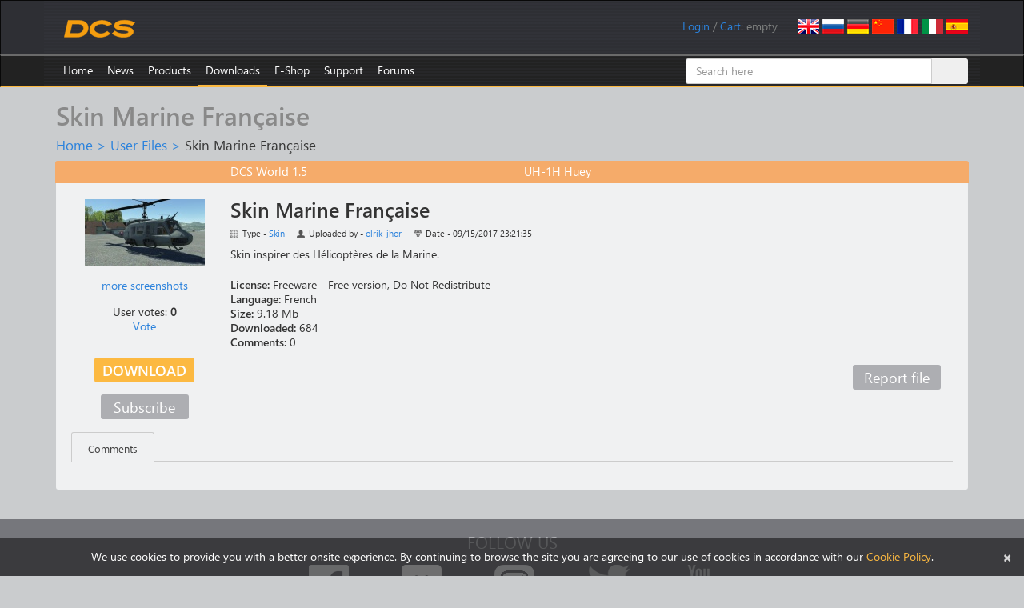

--- FILE ---
content_type: text/html; charset=utf-8
request_url: https://www.digitalcombatsimulator.com/en/files/2884424/
body_size: 11123
content:
    <!DOCTYPE html>
    <html lang="en">
    <head>
        <title>Skin  Marine Française</title>
        <meta charset="utf-8">
        <meta http-equiv="X-UA-Compatible" content="IE=edge">
        <meta name="viewport" content="width=device-width, initial-scale=0.7">
        <link rel="icon" href="/images/favicon.ico">
                                                		                        <meta http-equiv="Content-Type" content="text/html; charset=UTF-8" />
<meta name="description" content="Skin inspirer des Hélicoptères de la Marine. " />
<script data-skip-moving="true">(function(w, d) {var v = w.frameCacheVars = {"CACHE_MODE":"HTMLCACHE","storageBlocks":[],"dynamicBlocks":{"iIjGFB":"36adcc98e30d","bx_cart_block":"007b8eda3031","2884424-comments":"d41d8cd98f00"},"AUTO_UPDATE":true,"AUTO_UPDATE_TTL":120,"version":2};var inv = false;if (v.AUTO_UPDATE === false){if (v.AUTO_UPDATE_TTL && v.AUTO_UPDATE_TTL > 0){var lm = Date.parse(d.lastModified);if (!isNaN(lm)){var td = new Date().getTime();if ((lm + v.AUTO_UPDATE_TTL * 1000) >= td){w.frameRequestStart = false;w.preventAutoUpdate = true;return;}inv = true;}}else{w.frameRequestStart = false;w.preventAutoUpdate = true;return;}}var r = w.XMLHttpRequest ? new XMLHttpRequest() : (w.ActiveXObject ? new w.ActiveXObject("Microsoft.XMLHTTP") : null);if (!r) { return; }w.frameRequestStart = true;var m = v.CACHE_MODE; var l = w.location; var x = new Date().getTime();var q = "?bxrand=" + x + (l.search.length > 0 ? "&" + l.search.substring(1) : "");var u = l.protocol + "//" + l.host + l.pathname + q;r.open("GET", u, true);r.setRequestHeader("BX-ACTION-TYPE", "get_dynamic");r.setRequestHeader("X-Bitrix-Composite", "get_dynamic");r.setRequestHeader("BX-CACHE-MODE", m);r.setRequestHeader("BX-CACHE-BLOCKS", v.dynamicBlocks ? JSON.stringify(v.dynamicBlocks) : "");if (inv){r.setRequestHeader("BX-INVALIDATE-CACHE", "Y");}try { r.setRequestHeader("BX-REF", d.referrer || "");} catch(e) {}if (m === "APPCACHE"){r.setRequestHeader("BX-APPCACHE-PARAMS", JSON.stringify(v.PARAMS));r.setRequestHeader("BX-APPCACHE-URL", v.PAGE_URL ? v.PAGE_URL : "");}r.onreadystatechange = function() {if (r.readyState != 4) { return; }var a = r.getResponseHeader("BX-RAND");var b = w.BX && w.BX.frameCache ? w.BX.frameCache : false;if (a != x || !((r.status >= 200 && r.status < 300) || r.status === 304 || r.status === 1223 || r.status === 0)){var f = {error:true, reason:a!=x?"bad_rand":"bad_status", url:u, xhr:r, status:r.status};if (w.BX && w.BX.ready && b){BX.ready(function() {setTimeout(function(){BX.onCustomEvent("onFrameDataRequestFail", [f]);}, 0);});}w.frameRequestFail = f;return;}if (b){b.onFrameDataReceived(r.responseText);if (!w.frameUpdateInvoked){b.update(false);}w.frameUpdateInvoked = true;}else{w.frameDataString = r.responseText;}};r.send();var p = w.performance;if (p && p.addEventListener && p.getEntries && p.setResourceTimingBufferSize){var e = 'resourcetimingbufferfull';var h = function() {if (w.BX && w.BX.frameCache && w.BX.frameCache.frameDataInserted){p.removeEventListener(e, h);}else {p.setResourceTimingBufferSize(p.getEntries().length + 50);}};p.addEventListener(e, h);}})(window, document);</script>


<link href="/bitrix/js/ui/design-tokens/dist/ui.design-tokens.min.css?171829298123463" type="text/css"  rel="stylesheet" />
<link href="/bitrix/js/ui/fonts/opensans/ui.font.opensans.min.css?16680629542320" type="text/css"  rel="stylesheet" />
<link href="/bitrix/js/main/popup/dist/main.popup.bundle.min.css?175293659828056" type="text/css"  rel="stylesheet" />
<link href="/bitrix/js/altasib.errorsend/css/window.css?1686139095910" type="text/css"  rel="stylesheet" />
<link href="/bitrix/cache/css/s1/dcs/page_e8a57c16132a9658c5522fdd0d728a6a/page_e8a57c16132a9658c5522fdd0d728a6a_v1.css?17667395034313" type="text/css"  rel="stylesheet" />
<link href="/bitrix/cache/css/s1/dcs/default_dacd7f74745788ab3bba51650486aa84/default_dacd7f74745788ab3bba51650486aa84_v1.css?176673950336998" type="text/css"  rel="stylesheet" />
<link href="/bitrix/panel/main/popup.min.css?167214320020774" type="text/css"  rel="stylesheet" />
<link href="/bitrix/cache/css/s1/dcs/template_a321ec0017f9913c193445744d8b5163/template_a321ec0017f9913c193445744d8b5163_v1.css?1768490555182026" type="text/css"  data-template-style="true" rel="stylesheet" />
<script>if(!window.BX)window.BX={};if(!window.BX.message)window.BX.message=function(mess){if(typeof mess==='object'){for(let i in mess) {BX.message[i]=mess[i];} return true;}};</script>
<script>(window.BX||top.BX).message({"JS_CORE_LOADING":"Loading...","JS_CORE_WINDOW_CLOSE":"Close","JS_CORE_WINDOW_EXPAND":"Expand","JS_CORE_WINDOW_NARROW":"Restore","JS_CORE_WINDOW_SAVE":"Save","JS_CORE_WINDOW_CANCEL":"Cancel","JS_CORE_H":"h","JS_CORE_M":"m","JS_CORE_S":"s","JS_CORE_NO_DATA":"- No data -","JSADM_AI_HIDE_EXTRA":"Hide extra items","JSADM_AI_ALL_NOTIF":"All notifications","JSADM_AUTH_REQ":"Authentication is required!","JS_CORE_WINDOW_AUTH":"Log In","JS_CORE_IMAGE_FULL":"Full size","JS_CORE_WINDOW_CONTINUE":"Continue"});</script>

<script src="/bitrix/js/main/core/core.min.js?1759325681229643"></script>

<script>BX.Runtime.registerExtension({"name":"main.core","namespace":"BX","loaded":true});</script>
<script>BX.setJSList(["\/bitrix\/js\/main\/core\/core_ajax.js","\/bitrix\/js\/main\/core\/core_promise.js","\/bitrix\/js\/main\/polyfill\/promise\/js\/promise.js","\/bitrix\/js\/main\/loadext\/loadext.js","\/bitrix\/js\/main\/loadext\/extension.js","\/bitrix\/js\/main\/polyfill\/promise\/js\/promise.js","\/bitrix\/js\/main\/polyfill\/find\/js\/find.js","\/bitrix\/js\/main\/polyfill\/includes\/js\/includes.js","\/bitrix\/js\/main\/polyfill\/matches\/js\/matches.js","\/bitrix\/js\/ui\/polyfill\/closest\/js\/closest.js","\/bitrix\/js\/main\/polyfill\/fill\/main.polyfill.fill.js","\/bitrix\/js\/main\/polyfill\/find\/js\/find.js","\/bitrix\/js\/main\/polyfill\/matches\/js\/matches.js","\/bitrix\/js\/main\/polyfill\/core\/dist\/polyfill.bundle.js","\/bitrix\/js\/main\/core\/core.js","\/bitrix\/js\/main\/polyfill\/intersectionobserver\/js\/intersectionobserver.js","\/bitrix\/js\/main\/lazyload\/dist\/lazyload.bundle.js","\/bitrix\/js\/main\/polyfill\/core\/dist\/polyfill.bundle.js","\/bitrix\/js\/main\/parambag\/dist\/parambag.bundle.js"]);
</script>
<script>BX.Runtime.registerExtension({"name":"ui.dexie","namespace":"BX.DexieExport","loaded":true});</script>
<script>BX.Runtime.registerExtension({"name":"ls","namespace":"window","loaded":true});</script>
<script>BX.Runtime.registerExtension({"name":"fx","namespace":"window","loaded":true});</script>
<script>BX.Runtime.registerExtension({"name":"fc","namespace":"window","loaded":true});</script>
<script>BX.Runtime.registerExtension({"name":"pull.protobuf","namespace":"BX","loaded":true});</script>
<script>BX.Runtime.registerExtension({"name":"rest.client","namespace":"window","loaded":true});</script>
<script>(window.BX||top.BX).message({"pull_server_enabled":"Y","pull_config_timestamp":1735335994,"shared_worker_allowed":"Y","pull_guest_mode":"N","pull_guest_user_id":0,"pull_worker_mtime":1747735748});(window.BX||top.BX).message({"PULL_OLD_REVISION":"This page must be reloaded to ensure proper site functioning and to continue work."});</script>
<script>BX.Runtime.registerExtension({"name":"pull.client","namespace":"BX","loaded":true});</script>
<script>BX.Runtime.registerExtension({"name":"pull","namespace":"window","loaded":true});</script>
<script>BX.Runtime.registerExtension({"name":"ui.design-tokens","namespace":"window","loaded":true});</script>
<script>BX.Runtime.registerExtension({"name":"ui.fonts.opensans","namespace":"window","loaded":true});</script>
<script>BX.Runtime.registerExtension({"name":"main.popup","namespace":"BX.Main","loaded":true});</script>
<script>BX.Runtime.registerExtension({"name":"popup","namespace":"window","loaded":true});</script>
<script>BX.Runtime.registerExtension({"name":"main.pageobject","namespace":"BX","loaded":true});</script>
<script>(window.BX||top.BX).message({"JS_CORE_LOADING":"Loading...","JS_CORE_WINDOW_CLOSE":"Close","JS_CORE_WINDOW_EXPAND":"Expand","JS_CORE_WINDOW_NARROW":"Restore","JS_CORE_WINDOW_SAVE":"Save","JS_CORE_WINDOW_CANCEL":"Cancel","JS_CORE_H":"h","JS_CORE_M":"m","JS_CORE_S":"s","JS_CORE_NO_DATA":"- No data -","JSADM_AI_HIDE_EXTRA":"Hide extra items","JSADM_AI_ALL_NOTIF":"All notifications","JSADM_AUTH_REQ":"Authentication is required!","JS_CORE_WINDOW_AUTH":"Log In","JS_CORE_IMAGE_FULL":"Full size","JS_CORE_WINDOW_CONTINUE":"Continue"});</script>
<script>BX.Runtime.registerExtension({"name":"window","namespace":"window","loaded":true});</script>
<script>(window.BX||top.BX).message({"LANGUAGE_ID":"en","FORMAT_DATE":"MM\/DD\/YYYY","FORMAT_DATETIME":"MM\/DD\/YYYY HH:MI:SS","COOKIE_PREFIX":"DCS","SERVER_TZ_OFFSET":"0","UTF_MODE":"Y","SITE_ID":"s1","SITE_DIR":"\/"});</script>


<script  src="/bitrix/cache/js/s1/dcs/kernel_main/kernel_main_v1.js?1767365917185036"></script>
<script src="/bitrix/js/ui/dexie/dist/dexie.bundle.min.js?1752936661102530"></script>
<script src="/bitrix/js/main/core/core_ls.min.js?17353108472683"></script>
<script src="/bitrix/js/main/core/core_frame_cache.min.js?175293668510481"></script>
<script src="/bitrix/js/pull/protobuf/protobuf.min.js?159586336176433"></script>
<script src="/bitrix/js/pull/protobuf/model.min.js?159586336114190"></script>
<script src="/bitrix/js/rest/client/rest.client.min.js?16025798699240"></script>
<script src="/bitrix/js/pull/client/pull.client.min.js?174773575049849"></script>
<script src="/bitrix/js/main/popup/dist/main.popup.bundle.min.js?176527814567480"></script>
<script src="/bitrix/js/main/cphttprequest.min.js?14338437953623"></script>
<script>BX.setJSList(["\/bitrix\/js\/main\/core\/core_fx.js","\/bitrix\/js\/main\/session.js","\/bitrix\/js\/main\/pageobject\/dist\/pageobject.bundle.js","\/bitrix\/js\/main\/core\/core_window.js","\/bitrix\/js\/main\/utils.js","\/bitrix\/js\/main\/core\/core_tooltip.js","\/bitrix\/js\/main\/date\/main.date.js","\/bitrix\/js\/main\/core\/core_date.js","\/bitrix\/js\/main\/core\/core_uf.js","\/bitrix\/js\/main\/core\/core_dd.js","\/local\/templates\/dcs\/components\/bitrix\/news\/userfiles\/bitrix\/news.detail\/.default\/script.js","\/local\/components\/eagle\/iblock.upvote\/templates\/userfiles\/script.js","\/local\/components\/eagle\/userfiles.subscription\/templates\/userfiles\/script.js","\/js\/jquery.min.js","\/js\/fancybox\/jquery.fancybox.js","\/js\/jquery.confirm.min.js","\/local\/templates\/dcs\/bootstrap\/js\/bootstrap.min.js","\/js\/jquery.debounce.js","\/js\/plyr\/plyr.polyfilled.js","\/local\/components\/eagle\/userfiles.notifications\/templates\/header\/script.js","\/local\/templates\/dcs\/components\/bitrix\/sale.basket.basket.line\/.default\/script.js","\/bitrix\/components\/bitrix\/search.title\/script.js","\/local\/templates\/dcs\/components\/bitrix\/catalog.comments\/userfiles\/script.js","\/local\/templates\/dcs\/components\/bitrix\/catalog.tabs\/userfiles\/script.js"]);</script>
<script>BX.setCSSList(["\/local\/templates\/dcs\/components\/bitrix\/news\/userfiles\/style.css","\/local\/templates\/dcs\/components\/bitrix\/news\/userfiles\/bitrix\/news.detail\/.default\/style.css","\/local\/components\/eagle\/iblock.upvote\/templates\/userfiles\/style.css","\/local\/components\/eagle\/userfiles.subscription\/templates\/userfiles\/style.css","\/local\/templates\/dcs\/bootstrap\/css\/bootstrap.min.css","\/js\/fancybox\/jquery.fancybox.css","\/js\/plyr\/plyr.css","\/local\/components\/eagle\/userfiles.notifications\/templates\/header\/style.css","\/local\/modules\/eagle\/js\/css\/steam.css","\/local\/templates\/dcs\/components\/bitrix\/system.auth.form\/login\/style.css","\/local\/templates\/dcs\/components\/bitrix\/search.title\/files\/style.css","\/local\/templates\/dcs\/styles.css","\/local\/templates\/dcs\/template_styles.css","\/local\/templates\/dcs\/components\/bitrix\/catalog.comments\/userfiles\/style.css","\/local\/templates\/dcs\/components\/bitrix\/catalog.tabs\/userfiles\/style.css","\/bitrix\/components\/bitrix\/blog\/templates\/.default\/style.css"]);</script>
<script>
					(function () {
						"use strict";

						var counter = function ()
						{
							var cookie = (function (name) {
								var parts = ("; " + document.cookie).split("; " + name + "=");
								if (parts.length == 2) {
									try {return JSON.parse(decodeURIComponent(parts.pop().split(";").shift()));}
									catch (e) {}
								}
							})("BITRIX_CONVERSION_CONTEXT_s1");

							if (cookie && cookie.EXPIRE >= BX.message("SERVER_TIME"))
								return;

							var request = new XMLHttpRequest();
							request.open("POST", "/bitrix/tools/conversion/ajax_counter.php", true);
							request.setRequestHeader("Content-type", "application/x-www-form-urlencoded");
							request.send(
								"SITE_ID="+encodeURIComponent("s1")+
								"&sessid="+encodeURIComponent(BX.bitrix_sessid())+
								"&HTTP_REFERER="+encodeURIComponent(document.referrer)
							);
						};

						if (window.frameRequestStart === true)
							BX.addCustomEvent("onFrameDataReceived", counter);
						else
							BX.ready(counter);
					})();
				</script>
<link rel="alternate" href="/en/files/2884424/" hreflang="en" />
<link rel="alternate" href="/ru/files/2884424/" hreflang="ru" />
<link rel="alternate" href="/de/files/2884424/" hreflang="de" />
<link rel="alternate" href="/cn/files/2884424/" hreflang="cn" />
<link rel="alternate" href="/fr/files/2884424/" hreflang="fr" />
<link rel="alternate" href="/it/files/2884424/" hreflang="it" />
<link rel="alternate" href="/es/files/2884424/" hreflang="es" />
<script>var ajaxMessages = {wait:"Loading..."}</script>
<meta property="og:type" content="article" />
<meta property="og:url" content="https://www.digitalcombatsimulator.com/en/files/2884424/" />
<meta property="og:title" content="Skin  Marine Française" />
<meta property="og:description" content="Skin inspirer des Hélicoptères de la Marine. " />
<meta property="og:image" content="https://www.digitalcombatsimulator.com/upload/iblock/19e/capture_marine1_4.jpg" />
<script type="text/javascript">
            var ALXerrorSendMessages={
                'head':'You found an error in the text',
                'footer':'Send error message',
                'comment':'Comment (optional)',
                'TitleForm':'The error message',
                'ButtonSend':'Send',
                'LongText':'Error! You selected too much text.',
                'LongText2':'Please try again.',
                'cancel':'Cancel',
                'senderror':'Error sending message!',
                'close':'Close',
                'text_ok':'Message sent.',
                'text_ok2':'Thank you for your attention!'
            }
            </script>
<script type='text/javascript' async src='/bitrix/js/altasib.errorsend/error.js'></script>



<script  src="/bitrix/cache/js/s1/dcs/template_46935a0d4c6940f656deadd55dca1480/template_46935a0d4c6940f656deadd55dca1480_v1.js?1766739502305734"></script>
<script  src="/bitrix/cache/js/s1/dcs/page_527087cb299db5f8a8c7eb4222205826/page_527087cb299db5f8a8c7eb4222205826_v1.js?176673950311096"></script>
<script  src="/bitrix/cache/js/s1/dcs/default_9a2b199b90690b87e3ee0f70be631478/default_9a2b199b90690b87e3ee0f70be631478_v1.js?17667395036299"></script>

        <!--[if lt IE 9]>
        <script src="/js/html5shiv.js"></script>
        <script src="/js/respond.min.js"></script>
        <![endif]-->
        <script>
            $(document).ready(function() {
                $(".fancybox").fancybox({helpers:{overlay:{locked:false}}});
                $(".confirm").confirm({
                    post: true,
                    confirmButtonClass: "btn btn-primary",
                    cancelButtonClass: "btn btn-default"
                });
            });
        </script>
                    <script async src="https://www.googletagmanager.com/gtag/js?id=G-0PEB8NMGB5"></script>
            <script>
                window.dataLayer = window.dataLayer || [];
                function gtag(){dataLayer.push(arguments);}
                gtag('js', new Date());
                gtag('config', 'G-0PEB8NMGB5');
            </script>
            <script async src="https://www.googletagmanager.com/gtag/js?id=AW-648324159"></script>
            <script>
                window.dataLayer = window.dataLayer || [];
                function gtag(){dataLayer.push(arguments);}
                gtag('js', new Date());
                gtag('config', 'AW-648324159');
            </script>
            <script>
                (function(w,d,s,l,i){w[l]=w[l]||[];w[l].push({'gtm.start':
                        new Date().getTime(),event:'gtm.js'});var f=d.getElementsByTagName(s)[0],
                    j=d.createElement(s),dl=l!='dataLayer'?'&l='+l:'';j.async=true;j.src=
                    'https://www.googletagmanager.com/gtm.js?id='+i+dl;f.parentNode.insertBefore(j,f);
                })(window,document,'script','dataLayer','GTM-PWZLVB5');
            </script>
                        <script>
                !function(f,b,e,v,n,t,s)
                {if(f.fbq)return;n=f.fbq=function(){n.callMethod?
                    n.callMethod.apply(n,arguments):n.queue.push(arguments)};
                    if(!f._fbq)f._fbq=n;n.push=n;n.loaded=!0;n.version='2.0';
                    n.queue=[];t=b.createElement(e);t.async=!0;
                    t.src=v;s=b.getElementsByTagName(e)[0];
                    s.parentNode.insertBefore(t,s)}(window, document,'script',
                    'https://connect.facebook.net/en_US/fbevents.js');
                fbq('init', '905460721663283');
                fbq('track', 'PageView');
            </script>
                                        <script>
                (function(m,e,t,r,i,k,a){m[i]=m[i]||function(){(m[i].a=m[i].a||[]).push(arguments)}; m[i].l=1*new Date();k=e.createElement(t),a=e.getElementsByTagName(t)[0],k.async=1,k.src=r,a.parentNode.insertBefore(k,a)}) (window, document, "script", "https://mc.yandex.ru/metrika/tag.js", "ym");
                ym(20852101, "init", { clickmap:true, trackLinks:true, accurateTrackBounce:true, webvisor:false, trackHash:false });
            </script>
            <script async type="module" src="https://chat.rea.ch/script/9f6bec48-32c0-411f-ab45-326fa1b3611c"></script>
            </head>
<body>
        <noscript><div><img src="https://mc.yandex.ru/watch/20852101" style="position:absolute; left:-9999px;" alt=""/></div></noscript>
            <noscript><iframe src="https://www.googletagmanager.com/ns.html?id=GTM-PWZLVB5" height="0" width="0" style="display:none;visibility:hidden"></iframe></noscript>
        <noscript><div><img src="https://www.facebook.com/tr?id=905460721663283&ev=PageView&noscript=1" style="position:absolute; left:-9999px;" alt=""/></div></noscript>
            <div id="panel"></div>
    <div class="navbar navbar-inverse" role="navigation" id="roof">
        <div class="container">
            <a href="/en" class="navbar-brand"><img src="/images/dcs-world-logo.svg" alt="Digital Combat Simulator World"></a>
            <div class="pull-right navbar-lang"><a href="/en/files/2884424/"><img src="/local/templates/dcs/images/lang-en.png" alt="English"></a>
<a href="/ru/files/2884424/"><img src="/local/templates/dcs/images/lang-ru.png" alt="Russian"></a>
<a href="/de/files/2884424/"><img src="/local/templates/dcs/images/lang-de.png" alt="German"></a>
<a href="/cn/files/2884424/"><img src="/local/templates/dcs/images/lang-cn.png" alt="Chinese"></a>
<a href="/fr/files/2884424/"><img src="/local/templates/dcs/images/lang-fr.png" alt="French"></a>
<a href="/it/files/2884424/"><img src="/local/templates/dcs/images/lang-it.png" alt="Italian"></a>
<a href="/es/files/2884424/"><img src="/local/templates/dcs/images/lang-es.png" alt="Spanish"></a></div>
            <div class="pull-right navbar-user">
                <span id="userfiles_notifications_block">
    <div class="userfiles-notifications-display userfiles-notifications__hidden" id="bx_ufn_0U4aRJ">
        <span class="userfiles-notifications__text-display">Notifications: </span>
        <a href="javascript:void(0)"
           class="userfiles-notifications__counter userfiles-notifications__button">0</a>        <span> / </span>
    </div>
</span>
<div class="userfiles-notifications-popup-wrapper">
    <div class="userfiles-notifications-popup" id="bx_ufn_0U4aRJ_popup">
        <h2 class="userfiles-notifications-popup__heading">File updates notifications</h2>
        <div class="userfiles-notifications-popup__lines">
            <div class="userfiles-notifications-popup__line userfiles-notifications-popup-line userfiles-notifications-popup-line--template">
                <div class="row userfiles-notifications-popup-line__label">
                    <div class="col-xs-6 userfiles-notifications-popup-line__game">
                    </div>
                    <div class="col-xs-6 userfiles-notifications-popup-line__unit">
                    </div>
                </div>
                <div class="row userfiles-notifications-popup-line__heading">
                    <a class="userfiles-notifications-popup-line__title" target="_blank" href="#"></a>
                </div>
                <div class="row">
                    <div class="col-xs-6 userfiles-notifications-popup-line__type">Type - </div>
                    <div class="col-xs-6 userfiles-notifications-popup-line__author">Uploaded by - </div>
                </div>
                <div class="row">
                    <div class="col-xs-12 no-padding userfiles-notifications-popup-line__text">
                        <span class="userfiles-notifications-popup-line__name"></span>
                        <span class="userfiles-notifications-popup-line__date-update"></span>
                    </div>
                </div>
                <div class="row">
                    <div class="userfiles-notifications-popup-line__buttons">
                        <a class="userfiles-notifications-popup__button userfiles-notifications-popup-line__button--open-file btn btn-primary"
                           target="_blank"
                           href="#">Detail</a>
                        <a class="userfiles-notifications-popup__button userfiles-notifications-popup__button-delete-notification btn btn-default"
                           href="javascript:void(0)">Mark as read</a>
                        <a class="userfiles-notifications-popup__button userfiles-notifications-popup__button-unsubscribe btn btn-default"
                           href="javascript:void(0)">Unsubscribe</a>
                    </div>
                </div>
            </div>
        </div>
        <div class="userfiles-notifications-popup__footer">
            <a class="userfiles-notifications-popup__button userfiles-notifications-popup__button-mark-all-as-read btn btn-default"
               href="javascript:void(0)">Mark all as read</a>
        </div>
    </div>
</div>
<script>
    BX.ready(function () {
        window.bx_ufn_0U4aRJ = new JCUserFilesNotifications({'blockId':'bx_ufn_0U4aRJ','popupId':'bx_ufn_0U4aRJ_popup','lineTextTemplateDescription':'#FILE_NAME# file\'s description has been updated at #DATE#.','lineTextTemplateFile':'#FILE_NAME#\'s file has been updated at #DATE#.','lineTextTemplateBoth':'File #FILE_NAME# has been updated at #DATE#.'});
        window.bx_ufn_0U4aRJ.setNotifications([]);
    });
    BX.message({
        'userfiles_notifications_error_pretext': 'Error: ',
    });
</script>                <div id="bxdynamic_iIjGFB_start" style="display:none"></div><span id="login-line"> 
        <a href="javascript:void(0)" onclick="openAuthorizePopup()">Login</a>
        </span>
        <div id="bx_auth_popup_form" style="display:none;" class="bx_login_popup_form">
    <form class="form-horizontal bx_auth_form" name="system_auth_form" method="post" target="_top" action="/en/files/2884424/">
	<input type="hidden" name="sessid" id="sessid_2" value="" />    <input type="hidden" name="AUTH_FORM" value="Y" />
    <input type="hidden" name="TYPE" value="AUTH" />
        <input type="hidden" name="backurl" value="/en/files/2884424/" />
            <div class="row">
                        <div class="form-group">
            <label for="USER_LOGIN" class="col-xs-3 control-label">Login</label>
            <div class="col-xs-8">
                <input type="text" class="form-control" id="USER_LOGIN" name="USER_LOGIN" maxlength="255">
            </div>
        </div>
        <div class="form-group">
            <label for="USER_PASSWORD" class="col-xs-3 control-label">Password</label>
            <div class="col-xs-8">
                <input type="password" class="form-control" id="USER_PASSWORD" name="USER_PASSWORD" maxlength="255">
            </div>
            <div class="col-xs-1" id="lock-icon">
                            </div>
        </div>
                             <div class="form-group"><div class="col-xs-7 col-xs-offset-3"><input type="checkbox" id="AUTH_USER_REMEMBER" name="USER_REMEMBER" value="Y" checked/>&nbsp;<label for="AUTH_USER_REMEMBER">Remember me</label></div></div>
            </div>
    <div class="row text-center">
        <div class="col-xs-6"><input type="submit" name="Login" class="btn btn-primary" value="Authorize" /></div>
        <div class="col-xs-6">
              <a href="/en/auth/?forgot_password=yes" rel="nofollow">Forgot your password?</a>
              <a href="/en/auth/?register=yes" rel="nofollow">Register</a>
        </div>
    </div>
</form>    </div>
        <script>
            function openAuthorizePopup()
            {
                var obPopupWin = BX.PopupWindowManager.create("AuthorizePopup", null, {
                    autoHide: true,
                    offsetLeft: 0,
                    offsetTop: 0,
                    overlay : true,
                    closeByEsc: true,
                    titleBar: false,
                    closeIcon: {},
                    content:'<div style="width:500px;height:250px; text-align: center;"><span style="position:absolute;left:50%; top:50%"><img src="/local/templates/dcs/components/bitrix/system.auth.form/.default/images/wait.gif"/></span></div>'
                });
                obPopupWin.popupContainer.className = 'popup-window-login';
                obPopupWin.setContent(BX("bx_auth_popup_form"));
                obPopupWin.show();
                document.system_auth_form.USER_LOGIN.focus();
            }
			        </script>
    <div id="bxdynamic_iIjGFB_end" style="display:none"></div>                /
                <script>
    var obEshopBasket = new JSEshopBasket("/local/templates/dcs/components/bitrix/sale.basket.basket.line/.default/ajax.php", "s1", "en");
</script>
<span id="bx_cart_block">
<a href="/en/personal/cart/">Cart</a>: <span id="bx_cart_num">empty</span></span>            </div>
        </div>
    </div>
    <div class="navbar navbar-inverse" role="navigation" id="top-menu" >
        <div class="container">
            <button type="button" class="navbar-toggle collapsed" data-toggle="collapse" data-target="#top-menu-list" aria-expanded="false">
    <span class="sr-only">Toggle navigation</span>
    <span class="icon-bar"></span>
    <span class="icon-bar"></span>
    <span class="icon-bar"></span>
</button>
<ul class="collapse navbar-collapse nav navbar-nav navbar-left" id="top-menu-list">
<li><a href="/en/index.php">Home</a></li>
<li class="dropdown"><a href="/en/news/">News</a>
<ul class="dropdown-menu" role="menu">
<li class="dropdown"><a href="/en/news/changelog/">Changelog</a></li>
<li class="dropdown"><a href="/en/news/newsletters/">Newsletters</a></li>
</ul></li><li class="dropdown"><a href="/en/products/">Products</a>
<ul class="dropdown-menu" role="menu">
<li class="dropdown"><a href="/en/products/world/">DCS World</a></li>
<li class="dropdown"><a href="/en/products/planes/">Planes</a></li>
<li class="dropdown"><a href="/en/products/helicopters/">Helicopters</a></li>
<li class="dropdown"><a href="/en/products/terrains/">Terrains</a></li>
<li class="dropdown"><a href="/en/products/campaigns/">Campaigns</a></li>
<li class="dropdown"><a href="/en/products/other/">Other</a></li>
</ul></li><li class="dropdown active"><a href="/en/downloads/">Downloads</a>
<ul class="dropdown-menu" role="menu">
<li class="dropdown"><a href="/en/downloads/world/">DCS World</a></li>
<li class="dropdown"><a href="/en/downloads/texture_templates/">Texture templates</a></li>
<li class="dropdown"><a href="/en/downloads/documentation/">Documentation</a></li>
<li class="dropdown"><a href="/en/downloads/screenshots/">Screenshots</a></li>
<li class="dropdown"><a href="/en/files/">User files</a></li>
</ul></li><li class="dropdown"><a href="/en/shop/">E-Shop</a>
<ul class="dropdown-menu" role="menu">
<li class="dropdown"><a href="/en/shop/modules/">Modules</a></li>
<li class="dropdown"><a href="/en/shop/terrains/">Terrains</a></li>
<li class="dropdown"><a href="/en/shop/bundles/">Bundles</a></li>
<li class="dropdown"><a href="/en/shop/campaigns/">Campaigns</a></li>
</ul></li><li class="dropdown"><a href="/en/support/">Support</a>
<ul class="dropdown-menu" role="menu">
<li class="dropdown"><a href="/en/links/">Useful Links</a></li>
<li class="dropdown"><a href="/en/support/">User support</a></li>
<li class="dropdown"><a href="/en/support/faq">Technical questions</a></li>
<li class="dropdown"><a href="/en/support/miles_rules">Miles rules</a></li>
<li class="dropdown"><a href="/en/support/license">License Agreement</a></li>
<li class="dropdown"><a href="/en/support/guidelines">Third Party Guidelines</a></li>
</ul></li><li><a href="https://forum.dcs.world" target="_blank">Forums</a></li>
</ul>
<div class="menu-clear-left"></div>            	    <div id="title-search" class="search-box hidden-xs hidden-sm">
        <form class="form-title-search" action="/en/files/search/">
            <div class="input-group form-title-search">
                <input id="title-search-input" type="text" name="q" value="" placeholder="Search here" size="20" maxlength="50" autocomplete="off" class="form-control" />
                <span class="input-group-btn">
        <input name="s" type="submit" value="Search" class="btn btn-search" />
        </span>
            </div>
        </form>
    </div>
<script>
    var jsControl =
        new JCTitleSearch({
            'AJAX_PAGE' : '/en/files/2884424/',
            'CONTAINER_ID': 'title-search',
            'INPUT_ID': 'title-search-input',
            'MIN_QUERY_LEN': 2
        });
</script>
        </div>
    </div>
<div class="container">
        <h1>Skin  Marine Française</h1>
        <div id="crumbs"><a href="/en/" title="Home">Home</a>&nbsp;&gt;&nbsp;<a href="/en/files/" title="User Files">User Files</a>&nbsp;&gt;&nbsp;<span id="current">Skin  Marine Française</span></div>    <div class="row well">
    <div class="row file-head file-type-skin">
    <div class="col-xs-4 col-xs-offset-2">
        <span>DCS World 1.5</span>
    </div>
    <div class="col-xs-4">
        <span>UH-1H Huey</span>
    </div>
</div>
<div class="row file-body">
    <div class="col-xs-2 text-center">
                                <div class="row">
                <a href="/upload/iblock/c27/capture_marine1_4.jpg" class="fancybox" title="Skin  Marine Française" rel="screenshots"><img src="/upload/iblock/19e/capture_marine1_4.jpg" width="150" height="84" alt="Skin  Marine Française" title="Skin  Marine Française" /></a>
            </div>
                                        <div class="row more-screenshots">
                        <a href="/upload/iblock/d6e/capture_marine1_2.jpg" title="Skin  Marine Française" rel="screenshots" target="_blank" class="fancybox a1a1">more screenshots</a>
                        <a href="/upload/iblock/f26/capture_marine1_3.jpg" title="Skin  Marine Française" rel="screenshots" target="_blank" class="fancybox"></a>
                        <a href="/upload/iblock/c91/capture_marine1_1.jpg" title="Skin  Marine Française" rel="screenshots" target="_blank" class="fancybox"></a>
                        </div>
                                    <div class="row rating-block">
            <div class="eagle-iblock-upvote">
    <div class="eagle-iblock-upvote__line">User votes: <span id="bx_vo_1_2884424_1yjHvX_rating" class="eagle-iblock-upvote__rating">0</span></div>
    <div class="eagle-iblock-upvote__line eagle-iblock-upvote__vote_button eagle-iblock-upvote_hidden" id="bx_vo_1_2884424_1yjHvX_upvote">
        Vote</div>
    <div class="eagle-iblock-upvote__line eagle-iblock-upvote_hidden" id="bx_vo_1_2884424_1yjHvX_already_voted">You voted for this file</div>
</div>
<script type="text/javascript">
BX.ready(function(){
	window.bx_vo_1_2884424_1yjHvX = new JCIblockUpvote({'ratingId':'bx_vo_1_2884424_1yjHvX_rating','voteButtonId':'bx_vo_1_2884424_1yjHvX_upvote','alreadyVotedBlockId':'bx_vo_1_2884424_1yjHvX_already_voted','ajaxUrl':'/local/components/eagle/iblock.upvote/component.php','voteId':'2884424'});

	window.bx_vo_1_2884424_1yjHvX.ajaxParams = {'SESSION_PARAMS':'8fc172be5a719c43e465f9cf38db5667','PAGE_PARAMS':{'ELEMENT_ID':'2884424'},'sessid':'b43aadcdbcea2e9c61a28b3b92c1e9e0','AJAX_CALL':'Y'};
	window.bx_vo_1_2884424_1yjHvX.setValue("0");
});
</script><script type="text/javascript">
BX.ready(
	BX.defer(function(){
		if (!!window.bx_vo_1_2884424_1yjHvX)
		{
            window.bx_vo_1_2884424_1yjHvX.setIsUserAuthorized(false);
            window.bx_vo_1_2884424_1yjHvX.setIsUserVoted(false);
		}
	})
);
</script>
            </div>
                <div class="row download">
            <a href="https://files.digitalcombatsimulator.com/userfiles/f8a/French_marine.rar" class="btn btn-primary download" data-id="2884424" data-iblock-id="1">Download</a>
        </div>
                <div class="row">
            <div class="eagle-userfiles-subscription">
    <div class="eagle-userfiles-subscription__line">
        <div class="eagle-userfiles-subscription__button eagle-userfiles-subscription_hidden btn btn-default"
             id="bx_vo_1_2884424_mA5Lh2_button"></div>
        <div class="eagle-userfiles-subscription__notice" id="bx_vo_1_2884424_mA5Lh2_notice"></div>
    </div>
</div>
<script type="text/javascript">
    BX.ready(function () {
        window.bx_vo_1_2884424_mA5Lh2 = new JCUserFilesSubscription({'buttonId':'bx_vo_1_2884424_mA5Lh2_button','noticeId':'bx_vo_1_2884424_mA5Lh2_notice','subscribeButtonText':'Subscribe','subscribeNoticeText':'Subscribe to file updates notifications','unsubscribeButtonText':'Unsubscribe','unsubscribeNoticeText':'Unsubscribe from file updates notifications','ajaxUrl':'/local/components/eagle/userfiles.subscription/component.php','fileId':'2884424'});

        window.bx_vo_1_2884424_mA5Lh2.ajaxParams = {'SESSION_PARAMS':'a9e2cfe63ceaca7f239dd3dff13cf991','PAGE_PARAMS':{'ELEMENT_ID':'2884424'},'sessid':'b43aadcdbcea2e9c61a28b3b92c1e9e0','AJAX_CALL':'Y'};
    });
</script>        <script type="text/javascript">
            BX.ready(
                BX.defer(function () {
                    if (!!window.bx_vo_1_2884424_mA5Lh2) {
                        window
                    .bx_vo_1_2884424_mA5Lh2.
                        setIsUserAuthorized(false);
                        window
                    .bx_vo_1_2884424_mA5Lh2.
                        setIsUserSubscribed(false);
                    }
                })
            );
        </script>
                </div>
            </div>
    <div class="col-xs-10">
        		        <div class="row">
            <div class="col-xs-12 no-padding">
                <h2>Skin  Marine Française</h2>
            </div>
        </div>
        <div class="row file-data-1">
            <div class="col-xs-3 type">
                Type - <a href="/en/files/filter/type-is-skin/apply/" rel="nofollow">Skin</a>
            </div>
                        <div class="col-xs-3 author">
                Uploaded by - <a href="/en/files/filter/user-is-olrik_jhor/apply/" rel="nofollow">olrik_jhor</a>
            </div>
                                    <div class="col-xs-3 date">
                Date - 09/15/2017 23:21:35            </div>
            			        </div>
        <div class="row file-detail-text">
            <div class="col-xs-12 no-padding">
                            Skin inspirer des Hélicoptères de la Marine.                         </div>
        </div>
        <div class="row file-data-2">
            <ul class="list-unstyled">
				                <li><b>License:</b> Freeware - Free version, Do Not Redistribute</li>
                <li><b>Language:</b> French</li>
                <li><b>Size:</b> 9.18 Mb</li>
                <li><b>Downloaded:</b> 684 </li>
                <li><b>Comments:</b> 0</li>            </ul>
        </div>
        <div class="row">
            <noindex>
                        </noindex>
        </div>
        <div class="row margin-top">
			            <noindex>
                <div class="text-right">
                    <a href="/en/auth/?backurl=/en/files/2884424/" class="btn btn-default" title="Report this file to moderators" rel="nofollow">Report file</a>
                </div>
            </noindex>
			        </div>
    </div>
</div>
<script type="text/javascript">
    BX.message({
        'ajaxUrl': '/local/templates/dcs/components/bitrix/news/userfiles/bitrix/news.detail/.default/ajax.php',
        'BTN_MESSAGE_SEND': 'Send report',
        'BTN_MESSAGE_CANCEL': 'Cancel',
        'BTN_MESSAGE_CLOSE': 'Close',
        'MESSAGE_REPORT_TITLE': 'Report this file to moderators:',
        'MESSAGE_COMMENT_DESCR': 'Comment',
        'MESSAGE_REPORT_SENT': 'Report on this file was sent to moderators.',
        'ERROR_MESSAGE_INVALID_ID': 'Error! Invalid file.',
        'ERROR_MESSAGE_EMPTY_COMMENT': 'Error! Empty comment.',
        'ERROR_MESSAGE_SEND_ERROR': 'Error! Report was not sent!',
    });
    </script>        <div class="row" id="2884424-comments">
            </div>
    </div></div>
        <div id="social-buttons-block" class="row">
        <div class="col-xs-12">
            <div class="container">           
    FOLLOW US
    <ul id="follow-list">
        <li>
            <a href="https://www.facebook.com/eagle.dynamics" target="_blank">
                <img src="/local/templates/dcs/images/facebook.png" alt="Facebook">
            </a>
        </li>
        <li>
            <a href="https://discord.gg/eagledynamics" target="_blank">
                <img src="/local/templates/dcs/images/discord.png" alt="Discord">
            </a>
        </li>
        <li>
            <a href="https://www.instagram.com/digitalcombatsimulator" target="_blank">
                <img src="/local/templates/dcs/images/instagram.png" alt="Instagram">
            </a>
        </li>
        <li>
            <a href="https://twitter.com/eagledynamics" target="_blank">
                <img src="/local/templates/dcs/images/twitter.png" alt="Twitter">
            </a>
        </li>
        <li>
            <a href="https://www.youtube.com/user/eagledynamicstv" target="_blank">
                <img src="/local/templates/dcs/images/youtube.png" alt="YouTube">
            </a>
        </li>
    </ul>
</div>        </div>
    </div>
        <div class="row" id="awards-block">
        <div class="col-xs-12">
                        <div class="img-link">
                <img src="/local/templates/dcs/images/button/pic1.png" alt="IGN.COM Editors' Choice award" title="IGN.COM Editors' Choice award"/>
            </div>
            <div class="img-link">
                <img src="/local/templates/dcs/images/button/pic2.png" alt="Computer Active Buy It! 5 stars award" title="Computer Active Buy It! 5 stars award"/>
            </div>
            <div class="img-link">
                <img src="/local/templates/dcs/images/button/pic3.png" alt="PC Gamer Editor's Choice 5 stars award" title="PC Gamer Editor's Choice 5 stars award"/>
            </div>
            <div class="img-link">
                <img src="/local/templates/dcs/images/button/pic4.png" alt="'Tipp der Redaktion' from the German magazine FS Magazin" title="'Tipp der Redaktion' from the German magazine FS Magazin"/>
            </div>
            <div class="img-link">
                <img src="/local/templates/dcs/images/button/pic5.png" alt="Eurogamer award" title="Eurogamer award"/>
            </div>
            <div class="img-link">
                <img src="/local/templates/dcs/images/button/pic6.png" alt="PC Pilot Classic Product award" title="PC Pilot Classic Product award"/>
            </div>
            <div class="img-link">
                <img src="/local/templates/dcs/images/button/pic7.png" alt="PC Pilot Platinum award" title="PC Pilot Platinum award"/>
            </div>
            <div class="img-link">
                <img src="/local/templates/dcs/images/button/pic8.png" alt="Microsim award" title="Microsim award"/>
            </div>
            <div class="img-link">
                <img src="/local/templates/dcs/images/button/pic9.png" alt="Swedish award" title="Swedish award"/>
            </div>
        </div>
    </div> 
        <footer>
            <ul class="main-list">
<li><div class="bottom-block">
<p><a href="/en/products/">Products</a></p>
<ul class="inner">
<li><a href="/en/products/world/">DCS World</a></li>
<li><a href="/en/products/planes/">Planes</a></li>
<li><a href="/en/products/helicopters/">Helicopters</a></li>
<li><a href="/en/products/terrains/">Terrains</a></li>
<li><a href="/en/products/campaigns/">Campaigns</a></li>
<li><a href="/en/products/other/">Other</a></li>
</ul></div></li><li><div class="bottom-block">
<p><a href="/en/downloads/">Downloads</a></p>
<ul class="inner">
<li><a href="/en/downloads/world/">DCS World</a></li>
<li><a href="/en/downloads/texture_templates/">Texture templates</a></li>
<li><a href="/en/downloads/documentation/">Documentation</a></li>
<li><a href="/en/downloads/screenshots/">Screenshots</a></li>
<li><a href="/en/files/">User files</a></li>
</ul></div></li><li><div class="bottom-block">
<p><a href="/en/support/">Support</a></p>
<ul class="inner">
<li><a href="/en/links/">Useful Links</a></li>
<li><a href="/en/support/">Tickets</a></li>
<li><a href="/en/support/faq">Technical questions</a></li>
<li><a href="https://forum.dcs.world" target="_blank">Forums</a></li>
<li><a href="/en/contacts">Contacts</a></li>
<li><a href="/en/support/guidelines">Third Party Guidelines</a></li>
</ul></div></li><li><div class="bottom-block">
<p><a href="/en/legal/">Legal</a></p>
<ul class="inner">
<li><a href="/en/legal/">Legal information</a></li>
<li><a href="/en/legal/gdpr.php">Privacy policy EU</a></li>
<li><a href="/en/legal/terms_of_service.php">Terms of service</a></li>
<li><a href="/en/legal/privacy_policy.php">Privacy and cookie policy</a></li>
</ul></div></li>            <li><div class="bottom-block"><p><a href="/en/vacancies/">Vacancies</a></p></div></li>
</ul> 
        </footer>
        <div id="cookies" class="row hidden">
	<script type="text/javascript">function closeCookies(){$("#cookies").addClass("hidden")}function applyCookies(){closeCookies();var e=new Date((new Date).getTime()+31536e6);document.cookie="APPLY_COOKIES=Y; path=/; expires="+e.toUTCString()}function getCookie(e){var o=document.cookie.match(new RegExp("(?:^|; )"+e.replace(/([\.$?*|{}\(\)\[\]\\\/\+^])/g,"\\$1")+"=([^;]*)"));return o?decodeURIComponent(o[1]):void 0}$(document).ready(function(){"Y"!=getCookie("APPLY_COOKIES")&&$("#cookies").removeClass("hidden")});</script>
    <div class="pull-right padding-left">
        <button type="button" class="close" onclick="return applyCookies(this);" aria-label="Close">
            <span aria-hidden="true">&times;</span>
        </button>
    </div>
    <div class="container">
        <span>We use cookies to provide you with a better onsite experience. By continuing to browse the site you are agreeing to our use of cookies in accordance with our <a href="/en/legal/privacy_policy.php">Cookie Policy</a>.</span>
    </div>
</div>        <div id="ground" class="row">
            <div class="col-md-7 hidden-sm hidden-xs error"><small>Found a typo? Select it with your mouse and press Ctrl+Enter.</small></div>
            <div class="col-sm-12 col-md-5 copyright"><small>&copy; 1991-2026, Eagle Dynamics SA</small></div>
        </div>
        <div id="bx-composite-banner"></div>
</body>
</html><!--fb22ca64fa8d5c7ded6434e3d27b19ce-->